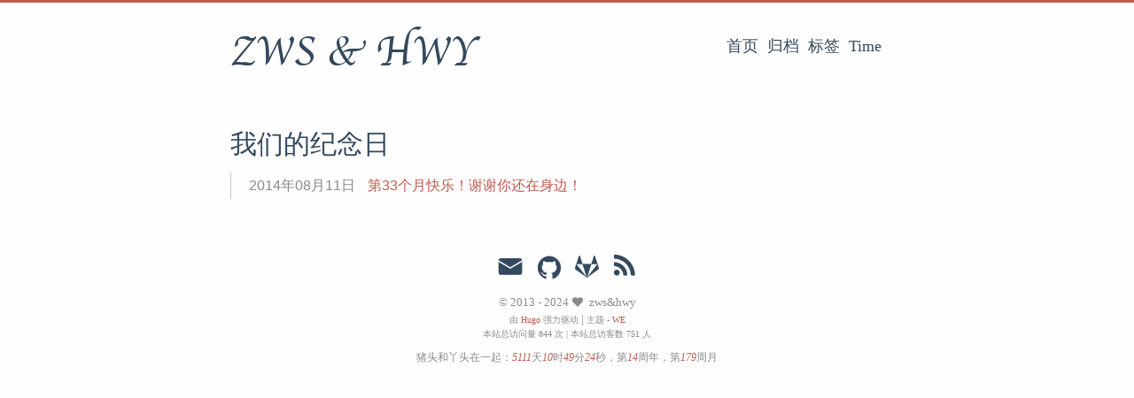

--- FILE ---
content_type: text/html; charset=utf-8
request_url: https://note.zhuweisheng.com.cn/tags/%E6%88%91%E4%BB%AC%E7%9A%84%E7%BA%AA%E5%BF%B5%E6%97%A5/
body_size: 2628
content:
<!DOCTYPE html>
<html lang="zh-cn">
<head>
  <meta charset="utf-8">
  <meta http-equiv="X-UA-Compatible" content="IE=edge,chrome=1">
  <title>我们的纪念日 · ZWS &amp; HWY</title>
  <meta name="renderer" content="webkit" />
<meta name="viewport" content="width=device-width, initial-scale=1, maximum-scale=1"/>

<meta http-equiv="Cache-Control" content="no-transform" />
<meta http-equiv="Cache-Control" content="no-siteapp" />

<meta name="theme-color" content="#f8f5ec" />
<meta name="msapplication-navbutton-color" content="#f8f5ec">
<meta name="apple-mobile-web-app-capable" content="yes">
<meta name="apple-mobile-web-app-status-bar-style" content="#f8f5ec">


<meta name="author" content="ZWS" /><meta name="description" content="Love and You." /><meta name="keywords" content="zws, hwy, love" />






<meta name="generator" content="Hugo 0.58.2 with theme even" />


<link rel="canonical" href="https://note.zhuweisheng.com.cn/tags/%E6%88%91%E4%BB%AC%E7%9A%84%E7%BA%AA%E5%BF%B5%E6%97%A5/" />
  <link href="https://note.zhuweisheng.com.cn/tags/%E6%88%91%E4%BB%AC%E7%9A%84%E7%BA%AA%E5%BF%B5%E6%97%A5/index.xml" rel="alternate" type="application/rss+xml" title="ZWS &amp; HWY" />
  <link href="https://note.zhuweisheng.com.cn/tags/%E6%88%91%E4%BB%AC%E7%9A%84%E7%BA%AA%E5%BF%B5%E6%97%A5/index.xml" rel="feed" type="application/rss+xml" title="ZWS &amp; HWY" />
<link rel="apple-touch-icon" sizes="180x180" href="/apple-touch-icon.png">
<link rel="icon" type="image/png" sizes="32x32" href="/favicon-32x32.png">
<link rel="icon" type="image/png" sizes="16x16" href="/favicon-16x16.png">
<link rel="manifest" href="/manifest.json">
<link rel="mask-icon" href="/safari-pinned-tab.svg" color="#5bbad5">

<script async src="//busuanzi.ibruce.info/busuanzi/2.3/busuanzi.pure.mini.js"></script>

<link href="/sass/main.min.8d22dec3661f5cfb2fa55c5d1a76a0de5fc984d0acaa43d33edd6628bf95c8df.css" rel="stylesheet">
<link rel="stylesheet" href="https://cdn.jsdelivr.net/npm/@fancyapps/fancybox@3.1.20/dist/jquery.fancybox.min.css" integrity="sha256-7TyXnr2YU040zfSP+rEcz29ggW4j56/ujTPwjMzyqFY=" crossorigin="anonymous">


<meta property="og:title" content="我们的纪念日" />
<meta property="og:description" content="Love and You." />
<meta property="og:type" content="website" />
<meta property="og:url" content="https://note.zhuweisheng.com.cn/tags/%E6%88%91%E4%BB%AC%E7%9A%84%E7%BA%AA%E5%BF%B5%E6%97%A5/" />

<meta property="og:updated_time" content="2014-08-11T00:23:07+00:00" />
<meta itemprop="name" content="我们的纪念日">
<meta itemprop="description" content="Love and You.">

<meta name="twitter:card" content="summary"/>
<meta name="twitter:title" content="我们的纪念日"/>
<meta name="twitter:description" content="Love and You."/>


  
  <script type="text/javascript" src="/js/memory.min.a0146b2dab29c34b1b7d295eb2a20eccbc0e1268ac67d8fa40c7f0eeb6201b5f.js"></script>

</head>
<body>
  <div id="mobile-navbar" class="mobile-navbar">
  <div class="mobile-header-logo">
    <a href="/" class="logo">ZWS &amp; HWY</a>
  </div>
  <div class="mobile-navbar-icon">
    <span></span>
    <span></span>
    <span></span>
  </div>
</div>
<nav id="mobile-menu" class="mobile-menu slideout-menu">
  <ul class="mobile-menu-list">
    <a href="/">
        <li class="mobile-menu-item">首页</li>
      </a><a href="/post/">
        <li class="mobile-menu-item">归档</li>
      </a><a href="/tags/">
        <li class="mobile-menu-item">标签</li>
      </a><a href="/anniversary/">
        <li class="mobile-menu-item">Time</li>
      </a>
  </ul>

  


</nav>

  <div class="container" id="mobile-panel">
    <header id="header" class="header">
        <div class="logo-wrapper">
  <a href="/" class="logo">ZWS &amp; HWY</a>
</div>





<nav class="site-navbar">
  <ul id="menu" class="menu">
    <li class="menu-item">
        <a class="menu-item-link" href="/">首页</a>
      </li><li class="menu-item">
        <a class="menu-item-link" href="/post/">归档</a>
      </li><li class="menu-item">
        <a class="menu-item-link" href="/tags/">标签</a>
      </li><li class="menu-item">
        <a class="menu-item-link" href="/anniversary/">Time</a>
      </li>
  </ul>
</nav>

    </header>

    <main id="main" class="main">
      <div class="content-wrapper">
        <div id="content" class="content">
          <section id="archive" class="archive">
  <div class="archive-title tag">
        <h2 class="archive-name">我们的纪念日</h2>
      </div>

  <div class="archive-post">
      <span class="archive-post-time">
        2014年08月11日
      </span>
      <span class="archive-post-title">
        <a href="/post/2014/33month/" class="archive-post-link">
          第33个月快乐！谢谢你还在身边！
        </a>
      </span>
    </div>
</section>

<nav class="pagination">
  
  
</nav>
        </div>
        

      </div>
    </main>

    <footer id="footer" class="footer">
      <div class="social-links">
  <a href="mailto:nooldey#gmail.com" target="_blank" class="iconfont icon-email" title="email"></a>
  <a href="https://github.com/nooldey" target="_blank" class="iconfont icon-github" title="github"></a>
  <a href="https://gitee.com/nooldey" target="_blank" class="iconfont icon-gitlab" title="gitlab"></a>
  <a href="https://note.zhuweisheng.com.cn/index.xml" target="_blank" type="application/rss+xml" class="iconfont icon-rss" title="rss"></a>
</div>

<div class="copyright">
  <span class="copyright-year">
    &copy;
    2013 -
    2024<span class="heart"><i class="iconfont icon-heart"></i></span>
    <span>zws&hwy</span>
  </span>

  <span class="power-by">
    由 <a class="hexo-link" href="https://gohugo.io" target="_blank">Hugo</a> 强力驱动
  </span>
  <span class="division">|</span>
  <span class="theme-info">
    主题 -
    <a class="theme-link" title="Base on Hugo-theme-even" target="_blank" href="https://github.com/olOwOlo/hugo-theme-even">WE</a>
  </span>

  <div class="busuanzi-footer">
    <span id="busuanzi_container_site_pv"> 本站总访问量 <span id="busuanzi_value_site_pv"><img src="/img/spinner.svg" alt="spinner.svg"/></span> 次 </span>
    <span class="division">|</span>
    <span id="busuanzi_container_site_uv"> 本站总访客数 <span id="busuanzi_value_site_uv"><img src="/img/spinner.svg" alt="spinner.svg"/></span> 人 </span>
  </div>
</div>

<div id="vmemory" class="memory-block"></div>



<script type="text/javascript">
  let memory = new Memory({
    el: '#vmemory',
    tag: 'i',
    start: '2011\/11\/11 23:11:11',
    template: '\x3cspan\x3e猪头和丫头在一起：DD天hh时mm分ss秒，第YYYY周年，第MM周月\x3c\/span\x3e',
    delay: '1000',
  });
</script>

    </footer>

    <div class="back-to-top" id="back-to-top">
      <i class="iconfont icon-up"></i>
    </div>
  </div>
  <script src="/lib/highlight/highlight.pack.js?v=20171001"></script>
  <script src="https://cdn.jsdelivr.net/npm/jquery@3.2.1/dist/jquery.min.js" integrity="sha256-hwg4gsxgFZhOsEEamdOYGBf13FyQuiTwlAQgxVSNgt4=" crossorigin="anonymous"></script>
  <script src="https://cdn.jsdelivr.net/npm/slideout@1.0.1/dist/slideout.min.js" integrity="sha256-t+zJ/g8/KXIJMjSVQdnibt4dlaDxc9zXr/9oNPeWqdg=" crossorigin="anonymous"></script>
  <script src="https://cdn.jsdelivr.net/npm/@fancyapps/fancybox@3.1.20/dist/jquery.fancybox.min.js" integrity="sha256-XVLffZaxoWfGUEbdzuLi7pwaUJv1cecsQJQqGLe7axY=" crossorigin="anonymous"></script>



<script type="text/javascript" src="/js/main.min.c12618f9a600c40bd024996677e951e64d3487006775aeb22e200c990006c5c7.js"></script>






<script src="/js/redirect.js"></script>


</body>
</html>


--- FILE ---
content_type: application/javascript; charset=utf-8
request_url: https://note.zhuweisheng.com.cn/js/main.min.c12618f9a600c40bd024996677e951e64d3487006775aeb22e200c990006c5c7.js
body_size: 1807
content:
'use strict';const Even={};Even.backToTop=function(){const $backToTop=$('#back-to-top');$(window).scroll(function(){if($(window).scrollTop()>100){$backToTop.fadeIn(1000);}else{$backToTop.fadeOut(1000);}});$backToTop.click(function(){$('body,html').animate({scrollTop:0});});};Even.mobileNavbar=function(){const $mobileNav=$('#mobile-navbar');const $mobileNavIcon=$('.mobile-navbar-icon');const slideout=new Slideout({'panel':document.getElementById('mobile-panel'),'menu':document.getElementById('mobile-menu'),'padding':180,'tolerance':70,});slideout.disableTouch();$mobileNavIcon.click(function(){slideout.toggle();});slideout.on('beforeopen',function(){$mobileNav.addClass('fixed-open');$mobileNavIcon.addClass('icon-click').removeClass('icon-out');});slideout.on('beforeclose',function(){$mobileNav.removeClass('fixed-open');$mobileNavIcon.addClass('icon-out').removeClass('icon-click');});$('#mobile-panel').on('touchend',function(){slideout.isOpen()&&$mobileNavIcon.click();});};Even._initToc=function(){const SPACING=20;const $toc=$('.post-toc');const $footer=$('.post-footer');if($toc.length){const minScrollTop=$toc.offset().top-SPACING;const maxScrollTop=$footer.offset().top-$toc.height()-SPACING;const tocState={start:{'position':'absolute','top':minScrollTop,},process:{'position':'fixed','top':SPACING,},end:{'position':'absolute','top':maxScrollTop,},};$(window).scroll(function(){const scrollTop=$(window).scrollTop();if(scrollTop<minScrollTop){$toc.css(tocState.start);}else if(scrollTop>maxScrollTop){$toc.css(tocState.end);}else{$toc.css(tocState.process);}});}
const HEADERFIX=30;const $toclink=$('.toc-link');const $headerlink=$('.headerlink');const $tocLinkLis=$('.post-toc-content li');const headerlinkTop=$.map($headerlink,function(link){return $(link).offset().top;});const headerLinksOffsetForSearch=$.map(headerlinkTop,function(offset){return offset-HEADERFIX;});const searchActiveTocIndex=function(array,target){for(let i=0;i<array.length-1;i++){if(target>array[i]&&target<=array[i+1])return i;}
if(target>array[array.length-1])return array.length-1;return-1;};$(window).scroll(function(){const scrollTop=$(window).scrollTop();const activeTocIndex=searchActiveTocIndex(headerLinksOffsetForSearch,scrollTop);$($toclink).removeClass('active');$($tocLinkLis).removeClass('has-active');if(activeTocIndex!==-1&&$toclink[activeTocIndex]!=null){$($toclink[activeTocIndex]).addClass('active');let ancestor=$toclink[activeTocIndex].parentNode;while(ancestor.tagName!=='NAV'){$(ancestor).addClass('has-active');ancestor=ancestor.parentNode.parentNode;}}});};Even.fancybox=function(){if($.fancybox){$('.post-content').each(function(){$(this).find('img').each(function(){$(this).wrap(`<a class="fancybox" href="${this.src}" data-fancybox="gallery" data-caption="${this.title}"></a>`);});});$('.fancybox').fancybox({selector:'.fancybox',protect:true,});}};Even.highlight=function(){const blocks=document.querySelectorAll('pre code');for(let i=0;i<blocks.length;i++){const block=blocks[i];const rootElement=block.parentElement;const lineCodes=block.innerHTML.split(/\n/);if(lineCodes[lineCodes.length-1]==='')lineCodes.pop();const lineLength=lineCodes.length;let codeLineHtml='';for(let i=0;i<lineLength;i++){codeLineHtml+=`<div class="line">${i+1}</div>`;}
let codeHtml='';for(let i=0;i<lineLength;i++){codeHtml+=`<div class="line">${lineCodes[i]}</div>`;}
block.className+=' highlight';const figure=document.createElement('figure');figure.className=block.className;figure.innerHTML=`<table><tbody><tr><td class="gutter"><pre>${codeLineHtml}</pre></td><td class="code"><pre>${codeHtml}</pre></td></tr></tbody></table>`;rootElement.parentElement.replaceChild(figure,rootElement);}};Even.chroma=function(){const blocks=document.querySelectorAll('.highlight > .chroma');for(let i=0;i<blocks.length;i++){const block=blocks[i];const afterHighLight=block.querySelector('pre.chroma > code[data-lang]');const lang=afterHighLight?afterHighLight.className:'';block.className+=' '+lang;}};Even.toc=function(){const tocContainer=document.getElementById('post-toc');if(tocContainer!==null){const toc=document.getElementById('TableOfContents');if(toc===null){tocContainer.parentNode.removeChild(tocContainer);}else{this._refactorToc(toc);this._linkToc();this._initToc();}}};Even._refactorToc=function(toc){const oldTocList=toc.children[0];let newTocList=oldTocList;let temp;while(newTocList.children.length===1&&(temp=newTocList.children[0].children[0]).tagName==='UL'){newTocList=temp;}
if(newTocList!==oldTocList)toc.replaceChild(newTocList,oldTocList);};Even._linkToc=function(){const links=document.querySelectorAll('#TableOfContents a:first-child');for(let i=0;i<links.length;i++)links[i].className+=' toc-link';for(let num=1;num<=6;num++){const headers=document.querySelectorAll('.post-content>h'+num);for(let i=0;i<headers.length;i++){const header=headers[i];header.innerHTML=`<a href="#${header.id}" class="headerlink anchor"><i class="iconfont icon-link"></i></a>${header.innerHTML}`;}}};Even.flowchart=function(){if(!window.flowchart)return;const blocks=document.querySelectorAll('pre code.language-flowchart, pre code.language-flow');for(let i=0;i<blocks.length;i++){if(!window.hljs&&i%2===0)continue;const block=blocks[i];const rootElement=window.hljs?block.parentElement:block.parentElement.parentElement.parentElement.parentElement.parentElement.parentElement.parentElement;const container=document.createElement('div');const id=`js-flowchart-diagrams-${i}`;container.id=id;container.className='align-center';rootElement.parentElement.replaceChild(container,rootElement);const diagram=flowchart.parse(block.childNodes[0].nodeValue);diagram.drawSVG(id,window.flowchartDiagramsOptions?window.flowchartDiagramsOptions:{});}};Even.sequence=function(){if(!window.Diagram)return;const blocks=document.querySelectorAll('pre code.language-sequence');for(let i=0;i<blocks.length;i++){if(!window.hljs&&i%2===0)continue;const block=blocks[i];const rootElement=window.hljs?block.parentElement:block.parentElement.parentElement.parentElement.parentElement.parentElement.parentElement.parentElement;const container=document.createElement('div');const id=`js-sequence-diagrams-${i}`;container.id=id;container.className='align-center';rootElement.parentElement.replaceChild(container,rootElement);const diagram=Diagram.parse(block.childNodes[0].nodeValue);diagram.drawSVG(id,window.sequenceDiagramsOptions?window.sequenceDiagramsOptions:{theme:'simple'});}};Even.responsiveTable=function(){const tables=document.querySelectorAll('.post-content table:not(.lntable)');for(let i=0;i<tables.length;i++){const table=tables[i];const wrapper=document.createElement('div');wrapper.className='table-wrapper';table.parentElement.replaceChild(wrapper,table);wrapper.appendChild(table);}};;$(document).ready(function(){Even.backToTop();Even.mobileNavbar();Even.toc();Even.fancybox();});Even.responsiveTable();Even.flowchart();Even.sequence();if(window.hljs){hljs.initHighlighting();Even.highlight();}else{Even.chroma();}

--- FILE ---
content_type: application/javascript; charset=utf-8
request_url: https://note.zhuweisheng.com.cn/js/memory.min.a0146b2dab29c34b1b7d295eb2a20eccbc0e1268ac67d8fa40c7f0eeb6201b5f.js
body_size: 641
content:
'use strict';function getDiff(start,end){let startDate={y:start.getFullYear(),m:start.getMonth()+1,d:start.getDate(),t:start.getTime()};let endDate={y:end.getFullYear(),m:end.getMonth()+1,d:end.getDate(),t:end.getTime()};return function(format){let res='';switch(format){case 'YYYY':res=endDate.y-startDate.y;if(endDate.m<startDate.m){res--;}
break;case 'MM':if(endDate.m<startDate.m){res=endDate.m-startDate.m+(endDate.y-startDate.y)*12;}else{res=endDate.m-startDate.m+(endDate.y-startDate.y+1)*12;}
if(endDate.d<startDate.d){res--;}
break;case 'DD':res=Math.floor((endDate.t-startDate.t)/(1000*60*60*24))+2;break;case 'Mm':if(endDate.m<startDate.m){res=endDate.m-startDate.m+12;}else{res=endDate.m-startDate.m;}
if(endDate.d<startDate.d){res--;}
break;case 'dd':res=endDate.d-startDate.d;break;case 'hh':res=Math.floor((endDate.t-startDate.t)/(1000*60*60))%24;break;case 'mm':res=Math.floor((endDate.t-startDate.t)/(1000*60))%60;break;case 'ss':res=Math.floor((endDate.t-startDate.t)/1000)%60;break;default:break;}
return res;}}
function Memory(options){let root=this;root.init(options);return root;}
Memory.prototype.init=function(options){let root=this;root['config']=options;if(typeof document==='undefined'){console&&console.warn('Failed to install Memory');return;}
!!options&&root._init();return root;}
Memory.prototype._init=function(){let root=this;root.timerTask=null;root.el=null;let{el,start,template,delay,}=root.config;if(!el){throw new Error('must bind a dom element!')}
if(!start){throw new Error('must set start time');}
const id=el.replace('#','');root.el=document.getElementById(id);delay=Number(delay);if(!delay||isNaN(delay)){delay=500;}
if(!template){template='第YYYY年MM月DD天，hh时mm分ss秒';}
root.config.delay=delay;root.config.template=template;document.addEventListener('DOMContentLoaded',function(){root.render();});document.addEventListener('beforeunload',function(){root.destroy();});}
Memory.prototype.render=function(context){let root=context||this;let{start:_start,template,delay,tag='i',}=root.config;let dom=root.el;let start=new Date(_start);const execute=()=>{let end=new Date();let diff=getDiff(start,end);let content=template.replace(/(YYYY|MM|DD|Mm|dd|hh|mm|ss)/g,function(){return '<'+tag+'>'+diff(arguments[0])+'</'+tag+'>'});dom.innerHTML=content;}
if(!dom){console&&console.warn('Could not found dom to mount');}else if(/(hh|mm|ss)/.test(template)){root.timerTask=setInterval(execute,delay);}else{execute();}}
Memory.prototype.destroy=function(){let root=this;if(root&&root.timerTask){clearInterval(root.timerTask);}}

--- FILE ---
content_type: application/javascript; charset=utf-8
request_url: https://note.zhuweisheng.com.cn/js/redirect.js
body_size: -181
content:
(function () {
  const host = window.location.host;
  const domain = 'note.zhuweisheng.com.cn';
  if (host !== domain) {
    const next = window.location.href.replace(host,domain);
    window.location.href = next;
  }
})();
